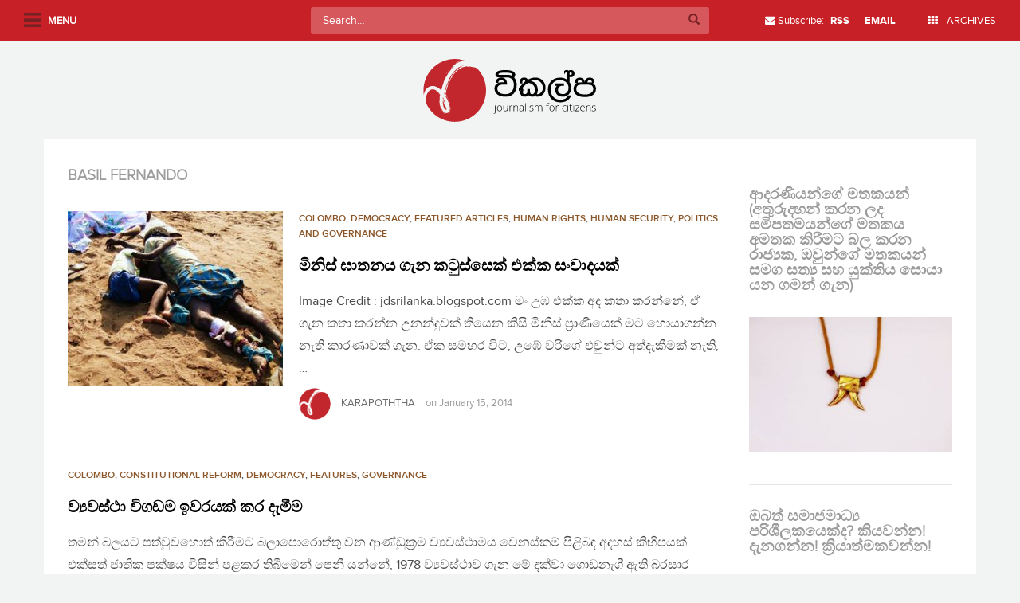

--- FILE ---
content_type: text/html; charset=UTF-8
request_url: https://www.vikalpa.org/article/tag/basil-fernando
body_size: 16400
content:
<!doctype html>
<!--[if !IE]>
<html class="no-js non-ie" lang="en-US"> <![endif]-->
<!--[if IE 7 ]>
<html class="no-js ie7" lang="en-US"> <![endif]-->
<!--[if IE 8 ]>
<html class="no-js ie8" lang="en-US"> <![endif]-->
<!--[if IE 9 ]>
<html class="no-js ie9" lang="en-US"> <![endif]-->
<!--[if gt IE 9]><!-->
<html class="no-js" lang="en-US"> <!--<![endif]-->
<head>
<meta charset="UTF-8">
<meta name="viewport" content="width=device-width, initial-scale=1.0, user-scalable=no">
<link rel="profile" href="https://gmpg.org/xfn/11">
<link rel="pingback" href="https://www.vikalpa.org/xmlrpc.php">

<title>Basil Fernando &#8211; Vikalpa</title>
<meta name='robots' content='max-image-preview:large' />
<link rel='dns-prefetch' href='//stats.wp.com' />
<link rel='dns-prefetch' href='//v0.wordpress.com' />
<link rel='dns-prefetch' href='//widgets.wp.com' />
<link rel='dns-prefetch' href='//s0.wp.com' />
<link rel='dns-prefetch' href='//0.gravatar.com' />
<link rel='dns-prefetch' href='//1.gravatar.com' />
<link rel='dns-prefetch' href='//2.gravatar.com' />
<link rel="alternate" type="application/rss+xml" title="Vikalpa &raquo; Feed" href="https://www.vikalpa.org/feed" />
<link rel="alternate" type="application/rss+xml" title="Vikalpa &raquo; Comments Feed" href="https://www.vikalpa.org/comments/feed" />
<link rel="alternate" type="application/rss+xml" title="Vikalpa &raquo; Basil Fernando Tag Feed" href="https://www.vikalpa.org/article/tag/basil-fernando/feed" />
<style id='wp-img-auto-sizes-contain-inline-css' type='text/css'>
img:is([sizes=auto i],[sizes^="auto," i]){contain-intrinsic-size:3000px 1500px}
/*# sourceURL=wp-img-auto-sizes-contain-inline-css */
</style>
<link rel='stylesheet' id='sbi_styles-css' href='https://www.vikalpa.org/wp-content/plugins/instagram-feed/css/sbi-styles.min.css?ver=6.2.6' type='text/css' media='all' />
<style id='wp-emoji-styles-inline-css' type='text/css'>

	img.wp-smiley, img.emoji {
		display: inline !important;
		border: none !important;
		box-shadow: none !important;
		height: 1em !important;
		width: 1em !important;
		margin: 0 0.07em !important;
		vertical-align: -0.1em !important;
		background: none !important;
		padding: 0 !important;
	}
/*# sourceURL=wp-emoji-styles-inline-css */
</style>
<style id='wp-block-library-inline-css' type='text/css'>
:root{--wp-block-synced-color:#7a00df;--wp-block-synced-color--rgb:122,0,223;--wp-bound-block-color:var(--wp-block-synced-color);--wp-editor-canvas-background:#ddd;--wp-admin-theme-color:#007cba;--wp-admin-theme-color--rgb:0,124,186;--wp-admin-theme-color-darker-10:#006ba1;--wp-admin-theme-color-darker-10--rgb:0,107,160.5;--wp-admin-theme-color-darker-20:#005a87;--wp-admin-theme-color-darker-20--rgb:0,90,135;--wp-admin-border-width-focus:2px}@media (min-resolution:192dpi){:root{--wp-admin-border-width-focus:1.5px}}.wp-element-button{cursor:pointer}:root .has-very-light-gray-background-color{background-color:#eee}:root .has-very-dark-gray-background-color{background-color:#313131}:root .has-very-light-gray-color{color:#eee}:root .has-very-dark-gray-color{color:#313131}:root .has-vivid-green-cyan-to-vivid-cyan-blue-gradient-background{background:linear-gradient(135deg,#00d084,#0693e3)}:root .has-purple-crush-gradient-background{background:linear-gradient(135deg,#34e2e4,#4721fb 50%,#ab1dfe)}:root .has-hazy-dawn-gradient-background{background:linear-gradient(135deg,#faaca8,#dad0ec)}:root .has-subdued-olive-gradient-background{background:linear-gradient(135deg,#fafae1,#67a671)}:root .has-atomic-cream-gradient-background{background:linear-gradient(135deg,#fdd79a,#004a59)}:root .has-nightshade-gradient-background{background:linear-gradient(135deg,#330968,#31cdcf)}:root .has-midnight-gradient-background{background:linear-gradient(135deg,#020381,#2874fc)}:root{--wp--preset--font-size--normal:16px;--wp--preset--font-size--huge:42px}.has-regular-font-size{font-size:1em}.has-larger-font-size{font-size:2.625em}.has-normal-font-size{font-size:var(--wp--preset--font-size--normal)}.has-huge-font-size{font-size:var(--wp--preset--font-size--huge)}.has-text-align-center{text-align:center}.has-text-align-left{text-align:left}.has-text-align-right{text-align:right}.has-fit-text{white-space:nowrap!important}#end-resizable-editor-section{display:none}.aligncenter{clear:both}.items-justified-left{justify-content:flex-start}.items-justified-center{justify-content:center}.items-justified-right{justify-content:flex-end}.items-justified-space-between{justify-content:space-between}.screen-reader-text{border:0;clip-path:inset(50%);height:1px;margin:-1px;overflow:hidden;padding:0;position:absolute;width:1px;word-wrap:normal!important}.screen-reader-text:focus{background-color:#ddd;clip-path:none;color:#444;display:block;font-size:1em;height:auto;left:5px;line-height:normal;padding:15px 23px 14px;text-decoration:none;top:5px;width:auto;z-index:100000}html :where(.has-border-color){border-style:solid}html :where([style*=border-top-color]){border-top-style:solid}html :where([style*=border-right-color]){border-right-style:solid}html :where([style*=border-bottom-color]){border-bottom-style:solid}html :where([style*=border-left-color]){border-left-style:solid}html :where([style*=border-width]){border-style:solid}html :where([style*=border-top-width]){border-top-style:solid}html :where([style*=border-right-width]){border-right-style:solid}html :where([style*=border-bottom-width]){border-bottom-style:solid}html :where([style*=border-left-width]){border-left-style:solid}html :where(img[class*=wp-image-]){height:auto;max-width:100%}:where(figure){margin:0 0 1em}html :where(.is-position-sticky){--wp-admin--admin-bar--position-offset:var(--wp-admin--admin-bar--height,0px)}@media screen and (max-width:600px){html :where(.is-position-sticky){--wp-admin--admin-bar--position-offset:0px}}

/*# sourceURL=wp-block-library-inline-css */
</style><style id='global-styles-inline-css' type='text/css'>
:root{--wp--preset--aspect-ratio--square: 1;--wp--preset--aspect-ratio--4-3: 4/3;--wp--preset--aspect-ratio--3-4: 3/4;--wp--preset--aspect-ratio--3-2: 3/2;--wp--preset--aspect-ratio--2-3: 2/3;--wp--preset--aspect-ratio--16-9: 16/9;--wp--preset--aspect-ratio--9-16: 9/16;--wp--preset--color--black: #000000;--wp--preset--color--cyan-bluish-gray: #abb8c3;--wp--preset--color--white: #ffffff;--wp--preset--color--pale-pink: #f78da7;--wp--preset--color--vivid-red: #cf2e2e;--wp--preset--color--luminous-vivid-orange: #ff6900;--wp--preset--color--luminous-vivid-amber: #fcb900;--wp--preset--color--light-green-cyan: #7bdcb5;--wp--preset--color--vivid-green-cyan: #00d084;--wp--preset--color--pale-cyan-blue: #8ed1fc;--wp--preset--color--vivid-cyan-blue: #0693e3;--wp--preset--color--vivid-purple: #9b51e0;--wp--preset--gradient--vivid-cyan-blue-to-vivid-purple: linear-gradient(135deg,rgb(6,147,227) 0%,rgb(155,81,224) 100%);--wp--preset--gradient--light-green-cyan-to-vivid-green-cyan: linear-gradient(135deg,rgb(122,220,180) 0%,rgb(0,208,130) 100%);--wp--preset--gradient--luminous-vivid-amber-to-luminous-vivid-orange: linear-gradient(135deg,rgb(252,185,0) 0%,rgb(255,105,0) 100%);--wp--preset--gradient--luminous-vivid-orange-to-vivid-red: linear-gradient(135deg,rgb(255,105,0) 0%,rgb(207,46,46) 100%);--wp--preset--gradient--very-light-gray-to-cyan-bluish-gray: linear-gradient(135deg,rgb(238,238,238) 0%,rgb(169,184,195) 100%);--wp--preset--gradient--cool-to-warm-spectrum: linear-gradient(135deg,rgb(74,234,220) 0%,rgb(151,120,209) 20%,rgb(207,42,186) 40%,rgb(238,44,130) 60%,rgb(251,105,98) 80%,rgb(254,248,76) 100%);--wp--preset--gradient--blush-light-purple: linear-gradient(135deg,rgb(255,206,236) 0%,rgb(152,150,240) 100%);--wp--preset--gradient--blush-bordeaux: linear-gradient(135deg,rgb(254,205,165) 0%,rgb(254,45,45) 50%,rgb(107,0,62) 100%);--wp--preset--gradient--luminous-dusk: linear-gradient(135deg,rgb(255,203,112) 0%,rgb(199,81,192) 50%,rgb(65,88,208) 100%);--wp--preset--gradient--pale-ocean: linear-gradient(135deg,rgb(255,245,203) 0%,rgb(182,227,212) 50%,rgb(51,167,181) 100%);--wp--preset--gradient--electric-grass: linear-gradient(135deg,rgb(202,248,128) 0%,rgb(113,206,126) 100%);--wp--preset--gradient--midnight: linear-gradient(135deg,rgb(2,3,129) 0%,rgb(40,116,252) 100%);--wp--preset--font-size--small: 13px;--wp--preset--font-size--medium: 20px;--wp--preset--font-size--large: 36px;--wp--preset--font-size--x-large: 42px;--wp--preset--spacing--20: 0.44rem;--wp--preset--spacing--30: 0.67rem;--wp--preset--spacing--40: 1rem;--wp--preset--spacing--50: 1.5rem;--wp--preset--spacing--60: 2.25rem;--wp--preset--spacing--70: 3.38rem;--wp--preset--spacing--80: 5.06rem;--wp--preset--shadow--natural: 6px 6px 9px rgba(0, 0, 0, 0.2);--wp--preset--shadow--deep: 12px 12px 50px rgba(0, 0, 0, 0.4);--wp--preset--shadow--sharp: 6px 6px 0px rgba(0, 0, 0, 0.2);--wp--preset--shadow--outlined: 6px 6px 0px -3px rgb(255, 255, 255), 6px 6px rgb(0, 0, 0);--wp--preset--shadow--crisp: 6px 6px 0px rgb(0, 0, 0);}:where(.is-layout-flex){gap: 0.5em;}:where(.is-layout-grid){gap: 0.5em;}body .is-layout-flex{display: flex;}.is-layout-flex{flex-wrap: wrap;align-items: center;}.is-layout-flex > :is(*, div){margin: 0;}body .is-layout-grid{display: grid;}.is-layout-grid > :is(*, div){margin: 0;}:where(.wp-block-columns.is-layout-flex){gap: 2em;}:where(.wp-block-columns.is-layout-grid){gap: 2em;}:where(.wp-block-post-template.is-layout-flex){gap: 1.25em;}:where(.wp-block-post-template.is-layout-grid){gap: 1.25em;}.has-black-color{color: var(--wp--preset--color--black) !important;}.has-cyan-bluish-gray-color{color: var(--wp--preset--color--cyan-bluish-gray) !important;}.has-white-color{color: var(--wp--preset--color--white) !important;}.has-pale-pink-color{color: var(--wp--preset--color--pale-pink) !important;}.has-vivid-red-color{color: var(--wp--preset--color--vivid-red) !important;}.has-luminous-vivid-orange-color{color: var(--wp--preset--color--luminous-vivid-orange) !important;}.has-luminous-vivid-amber-color{color: var(--wp--preset--color--luminous-vivid-amber) !important;}.has-light-green-cyan-color{color: var(--wp--preset--color--light-green-cyan) !important;}.has-vivid-green-cyan-color{color: var(--wp--preset--color--vivid-green-cyan) !important;}.has-pale-cyan-blue-color{color: var(--wp--preset--color--pale-cyan-blue) !important;}.has-vivid-cyan-blue-color{color: var(--wp--preset--color--vivid-cyan-blue) !important;}.has-vivid-purple-color{color: var(--wp--preset--color--vivid-purple) !important;}.has-black-background-color{background-color: var(--wp--preset--color--black) !important;}.has-cyan-bluish-gray-background-color{background-color: var(--wp--preset--color--cyan-bluish-gray) !important;}.has-white-background-color{background-color: var(--wp--preset--color--white) !important;}.has-pale-pink-background-color{background-color: var(--wp--preset--color--pale-pink) !important;}.has-vivid-red-background-color{background-color: var(--wp--preset--color--vivid-red) !important;}.has-luminous-vivid-orange-background-color{background-color: var(--wp--preset--color--luminous-vivid-orange) !important;}.has-luminous-vivid-amber-background-color{background-color: var(--wp--preset--color--luminous-vivid-amber) !important;}.has-light-green-cyan-background-color{background-color: var(--wp--preset--color--light-green-cyan) !important;}.has-vivid-green-cyan-background-color{background-color: var(--wp--preset--color--vivid-green-cyan) !important;}.has-pale-cyan-blue-background-color{background-color: var(--wp--preset--color--pale-cyan-blue) !important;}.has-vivid-cyan-blue-background-color{background-color: var(--wp--preset--color--vivid-cyan-blue) !important;}.has-vivid-purple-background-color{background-color: var(--wp--preset--color--vivid-purple) !important;}.has-black-border-color{border-color: var(--wp--preset--color--black) !important;}.has-cyan-bluish-gray-border-color{border-color: var(--wp--preset--color--cyan-bluish-gray) !important;}.has-white-border-color{border-color: var(--wp--preset--color--white) !important;}.has-pale-pink-border-color{border-color: var(--wp--preset--color--pale-pink) !important;}.has-vivid-red-border-color{border-color: var(--wp--preset--color--vivid-red) !important;}.has-luminous-vivid-orange-border-color{border-color: var(--wp--preset--color--luminous-vivid-orange) !important;}.has-luminous-vivid-amber-border-color{border-color: var(--wp--preset--color--luminous-vivid-amber) !important;}.has-light-green-cyan-border-color{border-color: var(--wp--preset--color--light-green-cyan) !important;}.has-vivid-green-cyan-border-color{border-color: var(--wp--preset--color--vivid-green-cyan) !important;}.has-pale-cyan-blue-border-color{border-color: var(--wp--preset--color--pale-cyan-blue) !important;}.has-vivid-cyan-blue-border-color{border-color: var(--wp--preset--color--vivid-cyan-blue) !important;}.has-vivid-purple-border-color{border-color: var(--wp--preset--color--vivid-purple) !important;}.has-vivid-cyan-blue-to-vivid-purple-gradient-background{background: var(--wp--preset--gradient--vivid-cyan-blue-to-vivid-purple) !important;}.has-light-green-cyan-to-vivid-green-cyan-gradient-background{background: var(--wp--preset--gradient--light-green-cyan-to-vivid-green-cyan) !important;}.has-luminous-vivid-amber-to-luminous-vivid-orange-gradient-background{background: var(--wp--preset--gradient--luminous-vivid-amber-to-luminous-vivid-orange) !important;}.has-luminous-vivid-orange-to-vivid-red-gradient-background{background: var(--wp--preset--gradient--luminous-vivid-orange-to-vivid-red) !important;}.has-very-light-gray-to-cyan-bluish-gray-gradient-background{background: var(--wp--preset--gradient--very-light-gray-to-cyan-bluish-gray) !important;}.has-cool-to-warm-spectrum-gradient-background{background: var(--wp--preset--gradient--cool-to-warm-spectrum) !important;}.has-blush-light-purple-gradient-background{background: var(--wp--preset--gradient--blush-light-purple) !important;}.has-blush-bordeaux-gradient-background{background: var(--wp--preset--gradient--blush-bordeaux) !important;}.has-luminous-dusk-gradient-background{background: var(--wp--preset--gradient--luminous-dusk) !important;}.has-pale-ocean-gradient-background{background: var(--wp--preset--gradient--pale-ocean) !important;}.has-electric-grass-gradient-background{background: var(--wp--preset--gradient--electric-grass) !important;}.has-midnight-gradient-background{background: var(--wp--preset--gradient--midnight) !important;}.has-small-font-size{font-size: var(--wp--preset--font-size--small) !important;}.has-medium-font-size{font-size: var(--wp--preset--font-size--medium) !important;}.has-large-font-size{font-size: var(--wp--preset--font-size--large) !important;}.has-x-large-font-size{font-size: var(--wp--preset--font-size--x-large) !important;}
/*# sourceURL=global-styles-inline-css */
</style>

<style id='classic-theme-styles-inline-css' type='text/css'>
/*! This file is auto-generated */
.wp-block-button__link{color:#fff;background-color:#32373c;border-radius:9999px;box-shadow:none;text-decoration:none;padding:calc(.667em + 2px) calc(1.333em + 2px);font-size:1.125em}.wp-block-file__button{background:#32373c;color:#fff;text-decoration:none}
/*# sourceURL=/wp-includes/css/classic-themes.min.css */
</style>
<link rel='stylesheet' id='wpac-css-css' href='https://www.vikalpa.org/wp-content/plugins/wpac-like-system/assets/css/front-end.css?ver=6.9' type='text/css' media='all' />
<link rel='stylesheet' id='font-awesome-css' href='https://www.vikalpa.org/wp-content/plugins/wpac-like-system/assets/font-awesome/css/all.min.css' type='text/css' media='all' />
<link rel='stylesheet' id='font-awesome-v4-css' href='https://www.vikalpa.org/wp-content/plugins/wpac-like-system/assets/font-awesome/css/v4-shims.min.css' type='text/css' media='all' />
<link rel='stylesheet' id='wordpress-popular-posts-css-css' href='https://www.vikalpa.org/wp-content/plugins/wordpress-popular-posts/assets/css/wpp.css?ver=6.3.4' type='text/css' media='all' />
<link rel='stylesheet' id='sparkling-bootstrap-css' href='https://www.vikalpa.org/wp-content/themes/vikalpa/inc/css/bootstrap.min.css?ver=6.9' type='text/css' media='all' />
<link rel='stylesheet' id='selectize-css' href='https://www.vikalpa.org/wp-content/themes/vikalpa/inc/css/selectize.css?ver=6.9' type='text/css' media='all' />
<link rel='stylesheet' id='slick-style-css' href='https://www.vikalpa.org/wp-content/themes/vikalpa/inc/css/slick.css?ver=6.9' type='text/css' media='all' />
<link rel='stylesheet' id='sparkling-icons-css' href='https://www.vikalpa.org/wp-content/themes/vikalpa/inc/css/font-awesome.min.css?ver=6.9' type='text/css' media='all' />
<link rel='stylesheet' id='component-grid-css' href='https://www.vikalpa.org/wp-content/themes/vikalpa/inc/css/component-grid.css?ver=6.9' type='text/css' media='all' />
<link rel='stylesheet' id='sparkling-style-css' href='https://www.vikalpa.org/wp-content/themes/vikalpa/style.css?ver=6.9' type='text/css' media='all' />
<link rel='stylesheet' id='responsive-css-css' href='https://www.vikalpa.org/wp-content/themes/vikalpa/responsive.css?ver=6.9' type='text/css' media='all' />
<link rel='stylesheet' id='jetpack_css-css' href='https://www.vikalpa.org/wp-content/plugins/jetpack/css/jetpack.css?ver=13.7' type='text/css' media='all' />
<script type="ebbc982bed0df3859c764bcc-text/javascript" src="https://www.vikalpa.org/wp-includes/js/jquery/jquery.min.js?ver=3.7.1" id="jquery-core-js"></script>
<script type="ebbc982bed0df3859c764bcc-text/javascript" src="https://www.vikalpa.org/wp-includes/js/jquery/jquery-migrate.min.js?ver=3.4.1" id="jquery-migrate-js"></script>
<script type="ebbc982bed0df3859c764bcc-text/javascript" id="wpac-ajax-js-extra">
/* <![CDATA[ */
var wpac_ajax_url = {"ajax_url":"https://www.vikalpa.org/wp-admin/admin-ajax.php","user_id":"0","user_ip":"3.132.213.152"};
//# sourceURL=wpac-ajax-js-extra
/* ]]> */
</script>
<script type="ebbc982bed0df3859c764bcc-text/javascript" src="https://www.vikalpa.org/wp-content/plugins/wpac-like-system/assets/js/ajax.js?ver=6.9" id="wpac-ajax-js"></script>
<script type="ebbc982bed0df3859c764bcc-text/javascript" src="https://www.vikalpa.org/wp-content/plugins/wpac-like-system/assets/js/frontend.js?ver=6.9" id="wpac-frontend-ajax-js"></script>
<script type="application/json" id="wpp-json">

{"sampling_active":0,"sampling_rate":100,"ajax_url":"https:\/\/www.vikalpa.org\/wp-json\/wordpress-popular-posts\/v1\/popular-posts","api_url":"https:\/\/www.vikalpa.org\/wp-json\/wordpress-popular-posts","ID":0,"token":"cf8588d0ec","lang":0,"debug":0}
//# sourceURL=wpp-json

</script>
<script type="ebbc982bed0df3859c764bcc-text/javascript" src="https://www.vikalpa.org/wp-content/plugins/wordpress-popular-posts/assets/js/wpp.min.js?ver=6.3.4" id="wpp-js-js"></script>
<script type="ebbc982bed0df3859c764bcc-text/javascript" src="https://www.vikalpa.org/wp-content/plugins/jetpack/_inc/build/tiled-gallery/tiled-gallery/tiled-gallery.min.js?ver=13.7" id="tiled-gallery-js"></script>
<script type="ebbc982bed0df3859c764bcc-text/javascript" src="https://www.vikalpa.org/wp-content/themes/vikalpa/inc/js/modernizr.min.js?ver=6.9" id="sparkling-modernizr-js"></script>
<script type="ebbc982bed0df3859c764bcc-text/javascript" src="https://www.vikalpa.org/wp-content/themes/vikalpa/inc/js/bootstrap.min.js?ver=6.9" id="sparkling-bootstrapjs-js"></script>
<script type="ebbc982bed0df3859c764bcc-text/javascript" src="https://www.vikalpa.org/wp-content/themes/vikalpa/inc/js/selectize.js?ver=6.9" id="selectize-js-js"></script>
<script type="ebbc982bed0df3859c764bcc-text/javascript" src="https://www.vikalpa.org/wp-content/themes/vikalpa/inc/js/functions.min.js?ver=6.9" id="sparkling-functions-js"></script>
<link rel="https://api.w.org/" href="https://www.vikalpa.org/wp-json/" /><link rel="alternate" title="JSON" type="application/json" href="https://www.vikalpa.org/wp-json/wp/v2/tags/1359" /><link rel="EditURI" type="application/rsd+xml" title="RSD" href="https://www.vikalpa.org/xmlrpc.php?rsd" />
<meta name="generator" content="WordPress 6.9" />
	<style>img#wpstats{display:none}</style>
		            <style id="wpp-loading-animation-styles">@-webkit-keyframes bgslide{from{background-position-x:0}to{background-position-x:-200%}}@keyframes bgslide{from{background-position-x:0}to{background-position-x:-200%}}.wpp-widget-placeholder,.wpp-widget-block-placeholder,.wpp-shortcode-placeholder{margin:0 auto;width:60px;height:3px;background:#dd3737;background:linear-gradient(90deg,#dd3737 0%,#571313 10%,#dd3737 100%);background-size:200% auto;border-radius:3px;-webkit-animation:bgslide 1s infinite linear;animation:bgslide 1s infinite linear}</style>
            <style type="text/css">a, #infinite-handle span, #secondary .widget .post-content a {color:#c82027}a:hover, a:active, #secondary .widget .post-content a:hover,
        .woocommerce nav.woocommerce-pagination ul li a:focus, .woocommerce nav.woocommerce-pagination ul li a:hover,
        .woocommerce nav.woocommerce-pagination ul li span.current  {color: #4a4a4a;}.navbar.navbar-default, .navbar-default .navbar-nav .open .dropdown-menu > li > a {background-color: #c82027;}.navbar-default .navbar-nav > li > a, .navbar-default .navbar-nav > .open > a, .navbar-default .navbar-nav > .open > a:hover, .navbar-default .navbar-nav > .open > a:focus, .navbar-default .navbar-nav > .active > a, .navbar-default .navbar-nav > .active > a:hover, .navbar-default .navbar-nav > .active > a:focus { color: #ffffff;}.navbar-default .navbar-nav > li > a:hover, .navbar-default .navbar-nav > .active > a, .navbar-default .navbar-nav > .active > a:hover, .navbar-default .navbar-nav > .active > a:focus, .navbar-default .navbar-nav > li > a:hover, .navbar-default .navbar-nav > li > a:focus, .navbar-default .navbar-nav > .open > a, .navbar-default .navbar-nav > .open > a:hover, .navbar-default .navbar-nav > .open > a:focus {color: #ffffff;}@media (max-width: 767px) {.navbar-default .navbar-nav .open .dropdown-menu>.active>a, .navbar-default .navbar-nav .open .dropdown-menu>.active>a:focus, .navbar-default .navbar-nav .open .dropdown-menu>.active>a:hover {background: #ffffff; color:#d43633;} }.dropdown-menu {background-color: #ffffff;}.navbar-default .navbar-nav .open .dropdown-menu > li > a, .dropdown-menu > li > a { color: #000000;}.dropdown-menu > li > a:hover, .dropdown-menu > li > a:focus, .navbar-default .navbar-nav .open .dropdown-menu > li > a:hover, .navbar-default .navbar-nav .open .dropdown-menu > li > a:focus, .dropdown-menu > .active > a, .dropdown-menu > .active > a:hover, .dropdown-menu > .active > a:focus, .navbar-default .navbar-nav .open .dropdown-menu > li.active > a {background-color: #ffffff; color:#d43633;}.navbar-default .navbar-nav .current-menu-ancestor a.dropdown-toggle { color: #d43633;}</style>
<!-- Jetpack Open Graph Tags -->
<meta property="og:type" content="website" />
<meta property="og:title" content="Basil Fernando &#8211; Vikalpa" />
<meta property="og:url" content="https://www.vikalpa.org/article/tag/basil-fernando" />
<meta property="og:site_name" content="Vikalpa" />
<meta property="og:image" content="https://s0.wp.com/i/blank.jpg" />
<meta property="og:image:alt" content="" />
<meta property="og:locale" content="en_US" />

<!-- End Jetpack Open Graph Tags -->

<link rel='stylesheet' id='wpt_widget-css' href='https://www.vikalpa.org/wp-content/plugins/wp-tab-widget/css/wp-tab-widget.css?ver=6.9' type='text/css' media='all' />
</head>

<body class="archive tag tag-basil-fernando tag-1359 wp-theme-vikalpa group-blog">

<div id="fb-root"></div>
<script type="ebbc982bed0df3859c764bcc-text/javascript">(function(d, s, id) {
  var js, fjs = d.getElementsByTagName(s)[0];
  if (d.getElementById(id)) return;
  js = d.createElement(s); js.id = id;
  js.src = "//connect.facebook.net/en_US/sdk.js#xfbml=1&version=v2.5&appId=228025250543790";
  fjs.parentNode.insertBefore(js, fjs);
}(document, 'script', 'facebook-jssdk'));</script>

<a class="sr-only sr-only-focusable" href="#content">Skip to main content</a>
<div id="page" class="hfeed site">

	<div id="left-panel">
 			<div id="menu-wrapper">
			<ul id="mainmenu" class="sidemenu"><li id="menu-item-16946" class="menu-item menu-item-type-custom menu-item-object-custom menu-item-home menu-item-16946"><a href="https://www.vikalpa.org/">Home</a></li>
<li id="menu-item-26966" class="menu-item menu-item-type-custom menu-item-object-custom menu-item-has-children menu-item-26966"><a href="#">Sections</a>
<ul class="sub-menu">
	<li id="menu-item-16947" class="menu-item menu-item-type-custom menu-item-object-custom menu-item-16947"><a href="https://www.vikalpa.org/?cat=57">Poems</a></li>
	<li id="menu-item-16948" class="menu-item menu-item-type-custom menu-item-object-custom menu-item-16948"><a href="https://www.vikalpa.org/?cat=59">Yarn</a></li>
	<li id="menu-item-16949" class="menu-item menu-item-type-custom menu-item-object-custom menu-item-16949"><a href="https://www.vikalpa.org/?cat=60">Cartoons</a></li>
	<li id="menu-item-16950" class="menu-item menu-item-type-custom menu-item-object-custom menu-item-16950"><a href="https://www.vikalpa.org/?cat=61">Puravasi Katha</a></li>
	<li id="menu-item-16951" class="menu-item menu-item-type-custom menu-item-object-custom menu-item-16951"><a href="https://www.vikalpa.org/?cat=63">Featured Articles</a></li>
	<li id="menu-item-38809" class="menu-item menu-item-type-taxonomy menu-item-object-category menu-item-38809"><a href="https://www.vikalpa.org/article/category/quotes">Quotes</a></li>
</ul>
</li>
<li id="menu-item-26957" class="menu-item menu-item-type-taxonomy menu-item-object-category menu-item-26957"><a href="https://www.vikalpa.org/article/category/end-of-war-special-edition-5-years-on">End of war special edition | 5 years on</a></li>
<li id="menu-item-26965" class="menu-item menu-item-type-post_type menu-item-object-page menu-item-26965"><a href="https://www.vikalpa.org/authors">Authors</a></li>
<li id="menu-item-26954" class="menu-item menu-item-type-custom menu-item-object-custom menu-item-26954"><a href="https://www.vikalpa.org/?page_id=3">About</a></li>
<li id="menu-item-26956" class="menu-item menu-item-type-custom menu-item-object-custom menu-item-26956"><a href="https://www.vikalpa.org/?page_id=6">Contact</a></li>
<li id="menu-item-26955" class="menu-item menu-item-type-custom menu-item-object-custom menu-item-26955"><a href="https://www.vikalpa.org/?page_id=7">Site Guidelines</a></li>
<li id="menu-item-26967" class="menu-item menu-item-type-custom menu-item-object-custom menu-item-26967"><a target="_blank" href="https://www.facebook.com/Vikalpasrilanka/">Facebook</a></li>
<li id="menu-item-26968" class="menu-item menu-item-type-custom menu-item-object-custom menu-item-26968"><a target="_blank" href="https://twitter.com/vikalpavoices?ref_src=twsrc%5Etfw">Twitter</a></li>
</ul>
            </div>
	</div>

	<div id="archives-popup">
		<ul class="list-unstyled">
				<li><a href='https://www.vikalpa.org/article/date/2026'>2026</a></li>
	<li><a href='https://www.vikalpa.org/article/date/2025'>2025</a></li>
	<li><a href='https://www.vikalpa.org/article/date/2024'>2024</a></li>
	<li><a href='https://www.vikalpa.org/article/date/2023'>2023</a></li>
	<li><a href='https://www.vikalpa.org/article/date/2022'>2022</a></li>
	<li><a href='https://www.vikalpa.org/article/date/2021'>2021</a></li>
	<li><a href='https://www.vikalpa.org/article/date/2020'>2020</a></li>
	<li><a href='https://www.vikalpa.org/article/date/2019'>2019</a></li>
	<li><a href='https://www.vikalpa.org/article/date/2018'>2018</a></li>
	<li><a href='https://www.vikalpa.org/article/date/2017'>2017</a></li>
	<li><a href='https://www.vikalpa.org/article/date/2016'>2016</a></li>
	<li><a href='https://www.vikalpa.org/article/date/2015'>2015</a></li>
	<li><a href='https://www.vikalpa.org/article/date/2014'>2014</a></li>
	<li><a href='https://www.vikalpa.org/article/date/2013'>2013</a></li>
	<li><a href='https://www.vikalpa.org/article/date/2012'>2012</a></li>
	<li><a href='https://www.vikalpa.org/article/date/2011'>2011</a></li>
	<li><a href='https://www.vikalpa.org/article/date/2010'>2010</a></li>
	<li><a href='https://www.vikalpa.org/article/date/2009'>2009</a></li>
	<li><a href='https://www.vikalpa.org/article/date/2008'>2008</a></li>
	<li><a href='https://www.vikalpa.org/article/date/2007'>2007</a></li>
		</ul>
	</div>

	<header id="masthead" class="site-header" role="banner">
		<nav class="navbar navbar-default navbar-fixed-top" role="navigation">
			<div class="container-fluid">
				<div class="row">
					<div class="site-navigation-inner col-xs-12 col-md-12 col-sm-12">
						<div class="navbar-header">
							<i class="fa fa-navicon"></i>
							<span class="label">Menu</span>
						</div>
						<div class="search-wrapper"> 
<form role="search" method="get" class="form-search" action="https://www.vikalpa.org/">
  <div class="input-group">
  	<label class="screen-reader-text" for="s">Search for:</label>
    <input type="text" class="form-control search-query" placeholder="Search&hellip;" value="" name="s" title="Search for:" />
    <span class="input-group-btn">
      <button type="submit" class="btn btn-default" name="submit" id="searchsubmit" value="Search"><span class="glyphicon glyphicon-search"></span></button>
    </span>
  </div>
</form> </div>
					</div>
				</div>

				<ul class="nav navbar-nav nav-right hidden-xs hidden-sm">
					<li><i class="fa fa-envelope"></i> Subscribe: <a href="http://feeds.feedburner.com/groundviewssl" target="_blank"><strong>RSS</strong></a> | <a href="http://feeds.feedburner.com/GroundviewsComments" target="_blank"><strong>EMAIL</strong></a></li>
					<li><a href="#archives-popup"><i class="fa fa-th"></i> ARCHIVES</a></li>
				</ul>
			</div>

		</nav><!-- .site-navigation -->
	</header><!-- #masthead -->

	<div id="content" class="site-content">

		<div class="top-section">
			<div class="row header-logo">
				<div class="col-md-12 text-center">
					<a href="https://www.vikalpa.org/"><img src="https://www.vikalpa.org/wp-content/themes/vikalpa/images/logo.svg" width="320" alt="Vikalpa"/></a>
				</div>
			</div>

			
					</div>

		<div class="container main-content-area">
            
			<div class="row side-pull-left">
				<div class="main-content-inner col-sm-12 col-md-9">
	<section id="primary" class="content-area">
		<main id="main" class="site-main" role="main">

		
			<header class="page-header">
				<h1 class="page-title">
					Basil Fernando				</h1>
								
			</header><!-- .page-header -->

						
				
<article id="post-19220" class="post-19220 post type-post status-publish format-standard has-post-thumbnail hentry category-colombo category-democracy category-featured-articles category-human-rights category-human-security category-politics-and-governance-news tag-basil-fernando tag-democracy tag-governance tag-human-rights tag-peace-and-reconciliation tag-politics tag-vikalpa tag-vikalpa-sri-lanka">
	<div class="blog-item-wrap">

		<div class="post-list-content">
			<a href="https://www.vikalpa.org/article/19220" title="මිනිස් ඝාතනය ගැන කටුස්සෙක් එක්ක සංවාදයක්" >
			 	<img width="270" height="220" src="https://www.vikalpa.org/wp-content/uploads/2014/01/sri_lanka_shell_attack-270x220.jpg" class="single-featured wp-post-image" alt="" decoding="async" fetchpriority="high" data-attachment-id="19222" data-permalink="https://www.vikalpa.org/article/19220/sri_lanka_shell_attack" data-orig-file="https://www.vikalpa.org/wp-content/uploads/2014/01/sri_lanka_shell_attack.jpg" data-orig-size="800,366" data-comments-opened="1" data-image-meta="{&quot;aperture&quot;:&quot;0&quot;,&quot;credit&quot;:&quot;&quot;,&quot;camera&quot;:&quot;&quot;,&quot;caption&quot;:&quot;&quot;,&quot;created_timestamp&quot;:&quot;0&quot;,&quot;copyright&quot;:&quot;&quot;,&quot;focal_length&quot;:&quot;0&quot;,&quot;iso&quot;:&quot;0&quot;,&quot;shutter_speed&quot;:&quot;0&quot;,&quot;title&quot;:&quot;&quot;,&quot;orientation&quot;:&quot;1&quot;}" data-image-title="sri_lanka_shell_attack" data-image-description="" data-image-caption="" data-medium-file="https://www.vikalpa.org/wp-content/uploads/2014/01/sri_lanka_shell_attack-300x137.jpg" data-large-file="https://www.vikalpa.org/wp-content/uploads/2014/01/sri_lanka_shell_attack.jpg" tabindex="0" role="button" />			</a>
			<div class="post-list-wrap">
			<header class="entry-header">
							<span class="cat-links">
					 <a href="https://www.vikalpa.org/article/category/districts/colombo" rel="category tag">Colombo</a>, <a href="https://www.vikalpa.org/article/category/news/democracy" rel="category tag">Democracy</a>, <a href="https://www.vikalpa.org/article/category/featured-articles" rel="category tag">Featured Articles</a>, <a href="https://www.vikalpa.org/article/category/news/human-rights" rel="category tag">Human Rights</a>, <a href="https://www.vikalpa.org/article/category/news/human-security" rel="category tag">Human Security</a>, <a href="https://www.vikalpa.org/article/category/news/politics-and-governance-news" rel="category tag">Politics and Governance</a>				</span>
							<h2 class="entry-title"><a href="https://www.vikalpa.org/article/19220" rel="bookmark">මිනිස් ඝාතනය ගැන කටුස්සෙක් එක්ක සංවාදයක්</a></h2>

			</header><!-- .entry-header -->

			<div class="entry-summary">
				<p>Image Credit : jdsrilanka.blogspot.com මං උඹ එක්ක අද කතා කරන්නේ, ඒ ගැන කතා කරන්න උනන්දුවක් තියෙන කිසි මිනිස් ප‍්‍රාණියෙක් මට හොයාගන්න නැති කාරණාවක් ගැන. ඒක සමහර විට, උඹේ වරිගේ එවුන්ට අත්දැකීමක් නැති,&#8230;</p>

			</div><!-- .entry-summary -->
			<div class="entry-meta">
								<img src="https://secure.gravatar.com/avatar/615c93fe47a8777fcfdbdf56899978702223ea7720b5d464b8055cdfce923070?s=96&d=mm&r=g" width="140" height="140" class="avatar" alt="Karapoththa" />
				<a href="https://www.vikalpa.org/article/author/sampath">Karapoththa</a>

				<span class="posted-on">on <time class="entry-date published" datetime="January 15, 2014">January 15, 2014</time></span>			</div>
			</div>
			<div class="clearfix"></div>

		</div>
	</div>
</article><!-- #post-## -->

			
				
<article id="post-16034" class="post-16034 post type-post status-publish format-standard hentry category-colombo category-constitutional-reform-news category-democracy category-features category-governance tag-1360 tag-basil-fernando tag-democracy tag-unp tag-vikalpa tag-vikalpa-sri-lanka">
	<div class="blog-item-wrap">

		<div class="post-list-content">
			<a href="https://www.vikalpa.org/article/16034" title="ව්‍යවස්ථා විගඩම ඉවරයක් කර දැමීම" >
			 				</a>
			<div class="post-list-wrap">
			<header class="entry-header">
							<span class="cat-links">
					 <a href="https://www.vikalpa.org/article/category/districts/colombo" rel="category tag">Colombo</a>, <a href="https://www.vikalpa.org/article/category/news/constitutional-reform-news" rel="category tag">Constitutional Reform</a>, <a href="https://www.vikalpa.org/article/category/news/democracy" rel="category tag">Democracy</a>, <a href="https://www.vikalpa.org/article/category/features" rel="category tag">Features</a>, <a href="https://www.vikalpa.org/article/category/news/governance" rel="category tag">Governance</a>				</span>
							<h2 class="entry-title"><a href="https://www.vikalpa.org/article/16034" rel="bookmark">ව්‍යවස්ථා විගඩම ඉවරයක් කර දැමීම</a></h2>

			</header><!-- .entry-header -->

			<div class="entry-summary">
				<p>තමන් බලයට පත්වුවහොත් කිරීමට බලාපොරොත්තු වන ආණ්ඩුක‍්‍රම ව්‍යවස්ථාමය වෙනස්කම් පිළිබඳ අදහස් කිහිපයක් එක්සත් ජාතික පක්ෂය විසින් පළකර තිබීමෙන් පෙනී යන්නේ, 1978 ව්‍යවස්ථාව ගැන මේ දක්වා ගොඩනැගී ඇති බරසාර විවේචනය තවදුරටත් නොසළකා හැරිය&#8230;</p>

			</div><!-- .entry-summary -->
			<div class="entry-meta">
								<img src="https://secure.gravatar.com/avatar/615c93fe47a8777fcfdbdf56899978702223ea7720b5d464b8055cdfce923070?s=96&d=mm&r=g" width="140" height="140" class="avatar" alt="Karapoththa" />
				<a href="https://www.vikalpa.org/article/author/sampath">Karapoththa</a>

				<span class="posted-on">on <time class="entry-date published" datetime="June 4, 2013">June 4, 2013</time><time class="updated" datetime="June 3, 2013">June 3, 2013</time></span>			</div>
			</div>
			<div class="clearfix"></div>

		</div>
	</div>
</article><!-- #post-## -->

			
			
		
		</main><!-- #main -->
	</section><!-- #primary -->

</div>
	<div id="secondary" class="widget-area col-sm-12 col-md-3" role="complementary">
						<aside id="text-41" class="widget widget_text"><h3 class="widget-title">ආදරණීයන්ගේ මතකයන් (අතුරුදහන් කරන ලද සමීපතමයන්ගේ මතකය අමතක කිරීමට බල කරන රාජ්‍යක, ඔවුන්ගේ මතකයන් සමග සත්‍ය සහ යුක්තිය සොයා යන ගමන් ගැන)</h3>			<div class="textwidget"><p><a href="https://www.vikalpa.org/memories/"><img loading="lazy" decoding="async" src="https://www.vikalpa.org/wp-content/uploads/2024/04/Georgerajan-Rajeshwari-300x200.jpeg" alt="" width="300" height="200" class="aligncenter size-medium wp-image-43613" srcset="https://www.vikalpa.org/wp-content/uploads/2024/04/Georgerajan-Rajeshwari-300x200.jpeg 300w, https://www.vikalpa.org/wp-content/uploads/2024/04/Georgerajan-Rajeshwari-768x512.jpeg 768w, https://www.vikalpa.org/wp-content/uploads/2024/04/Georgerajan-Rajeshwari.jpeg 800w" sizes="auto, (max-width: 300px) 100vw, 300px" /></a></p>
</div>
		</aside><aside id="text-38" class="widget widget_text"><h3 class="widget-title">ඔබත් සමාජමාධ්‍ය පරිශීලකයෙක්ද? කියවන්න! දැනගන්න! ක්‍රියාත්මකවන්න!</h3>			<div class="textwidget"><p><a href="http://www.socialmedialanka.org/"><img loading="lazy" decoding="async" src="https://www.vikalpa.org/wp-content/uploads/2019/03/53846740_10157079082379806_8120120991507546112_n-e1561268267871-300x179.jpg" alt="" width="300" height="179" class="aligncenter size-medium wp-image-34401" /></a></p>
</div>
		</aside>			<aside id="wpt_widget-2" class="widget widget_wpt">			<div class="wpt_widget_content" id="wpt_widget-2_content" data-widget-number="2">
				<ul class="wpt-tabs has-2-tabs">
																		<li class="tab_title"><a href="#" id="popular-tab">Popular</a></li>
																								<li class="tab_title"><a href="#" id="recent-tab">Recent</a></li>
																																					</ul> <!--end .tabs-->
				<div class="clear"></div>
				<div class="inside">
											<div id="popular-tab-content" class="tab-content">
						</div> <!--end #popular-tab-content-->
																<div id="recent-tab-content" class="tab-content">
						</div> <!--end #recent-tab-content-->
																				<div class="clear"></div>
				</div> <!--end .inside -->
				<div class="clear"></div>
			</div><!--end #tabber -->
						<script type="ebbc982bed0df3859c764bcc-text/javascript">
				jQuery(function($) {
					$('#wpt_widget-2_content').data('args', {"allow_pagination":null,"post_num":"6","title_length":"15","comment_num":"5","show_thumb":null,"thumb_size":"small","show_date":"1","show_excerpt":null,"excerpt_length":"15","show_comment_num":null,"show_avatar":"1","show_love":null});
				});
			</script>
			</aside>			<aside id="text-21" class="widget widget_text"><h3 class="widget-title">Guidelines &#038; Contact</h3>			<div class="textwidget">Content on Vikalpa is governed by site guidelines. Any submission or comment that does not match these guidelines is not published.

Please click <a href="http://vikalpa.org/?page_id=11421" target="_blank">here</a> for contact information and site guidelines. </div>
		</aside><aside id="text-6" class="widget widget_text"><h3 class="widget-title">Facebook</h3>			<div class="textwidget"><div class="fb-page" data-href="https://www.facebook.com/Vikalpasrilanka/" data-tabs="timeline" data-width="500" data-height="300" data-small-header="false" data-adapt-container-width="true" data-hide-cover="false" data-show-facepile="true">
<div class="fb-xfbml-parse-ignore">
<blockquote cite="https://www.facebook.com/Vikalpasrilanka/"><p><a href="https://www.facebook.com/Vikalpasrilanka/">Vikalpasrilanka</a></p></blockquote>
</div>
</div>
</div>
		</aside><aside id="block-2" class="widget widget_block"></aside><aside id="text-5" class="widget widget_text"><h3 class="widget-title">Twitter</h3>			<div class="textwidget"><a class="twitter-timeline"  href="https://twitter.com/vikalpavoices"  data-widget-id="367236709232041984">Tweets by @vikalpavoices</a>
<script type="ebbc982bed0df3859c764bcc-text/javascript">!function(d,s,id){var js,fjs=d.getElementsByTagName(s)[0],p=/^http:/.test(d.location)?'http':'https';if(!d.getElementById(id)){js=d.createElement(s);js.id=id;js.src=p+"://platform.twitter.com/widgets.js";fjs.parentNode.insertBefore(js,fjs);}}(document,"script","twitter-wjs");</script></div>
		</aside><aside id="text-37" class="widget widget_text"><h3 class="widget-title">Instagram</h3>			<div class="textwidget">
<div id="sb_instagram"  class="sbi sbi_mob_col_1 sbi_tab_col_2 sbi_col_3 sbi_width_resp" style="padding-bottom: 10px;width: 100%;" data-feedid="*1"  data-res="auto" data-cols="3" data-colsmobile="1" data-colstablet="2" data-num="9" data-nummobile="" data-shortcode-atts="{&quot;cachetime&quot;:720}"  data-postid="" data-locatornonce="445639b03a" data-sbi-flags="favorLocal">
	
    <div id="sbi_images"  style="padding: 5px;">
		    </div>

	<div id="sbi_load" >

	
			<span class="sbi_follow_btn">
        <a href="https://www.instagram.com/vikalpasl/" target="_blank" rel="nofollow noopener">
            <svg class="svg-inline--fa fa-instagram fa-w-14" aria-hidden="true" data-fa-processed="" aria-label="Instagram" data-prefix="fab" data-icon="instagram" role="img" viewBox="0 0 448 512">
	                <path fill="currentColor" d="M224.1 141c-63.6 0-114.9 51.3-114.9 114.9s51.3 114.9 114.9 114.9S339 319.5 339 255.9 287.7 141 224.1 141zm0 189.6c-41.1 0-74.7-33.5-74.7-74.7s33.5-74.7 74.7-74.7 74.7 33.5 74.7 74.7-33.6 74.7-74.7 74.7zm146.4-194.3c0 14.9-12 26.8-26.8 26.8-14.9 0-26.8-12-26.8-26.8s12-26.8 26.8-26.8 26.8 12 26.8 26.8zm76.1 27.2c-1.7-35.9-9.9-67.7-36.2-93.9-26.2-26.2-58-34.4-93.9-36.2-37-2.1-147.9-2.1-184.9 0-35.8 1.7-67.6 9.9-93.9 36.1s-34.4 58-36.2 93.9c-2.1 37-2.1 147.9 0 184.9 1.7 35.9 9.9 67.7 36.2 93.9s58 34.4 93.9 36.2c37 2.1 147.9 2.1 184.9 0 35.9-1.7 67.7-9.9 93.9-36.2 26.2-26.2 34.4-58 36.2-93.9 2.1-37 2.1-147.8 0-184.8zM398.8 388c-7.8 19.6-22.9 34.7-42.6 42.6-29.5 11.7-99.5 9-132.1 9s-102.7 2.6-132.1-9c-19.6-7.8-34.7-22.9-42.6-42.6-11.7-29.5-9-99.5-9-132.1s-2.6-102.7 9-132.1c7.8-19.6 22.9-34.7 42.6-42.6 29.5-11.7 99.5-9 132.1-9s102.7-2.6 132.1 9c19.6 7.8 34.7 22.9 42.6 42.6 11.7 29.5 9 99.5 9 132.1s2.7 102.7-9 132.1z"></path>
	            </svg>            <span>Follow on Instagram</span>
        </a>
    </span>
	
</div>

	    <span class="sbi_resized_image_data" data-feed-id="*1" data-resized="[]">
	</span>
	</div>

</div>
		</aside><aside id="text-34" class="widget widget_text">			<div class="textwidget"><p><a href="https://www.vikalpa.org/category/video/featured-video/"><img src="https://www.vikalpa.org/images/side_video.png" border="0"></a></p>
<p><iframe src="https://www.youtube.com/embed/KYtR55LCcP0" frameborder="0" allow="accelerometer; autoplay; encrypted-media; gyroscope; picture-in-picture" allowfullscreen></iframe></p>
<p><iframe src="https://www.youtube.com/embed/jVDLHDTxcHc" frameborder="0" allow="accelerometer; autoplay; encrypted-media; gyroscope; picture-in-picture" allowfullscreen></iframe></p>
<p><iframe src="https://www.youtube.com/embed/o6GuRk9Dm54" title="YouTube video player" frameborder="0" allow="accelerometer; autoplay; clipboard-write; encrypted-media; gyroscope; picture-in-picture" allowfullscreen></iframe></p>
<p>Vikalpa has produced hundreds of short-form videos that highlight and investigate inconvenient truths. For more videos, <a href="https://www.youtube.com/user/vikalpasl/videos" target="_blank">click here</a>.</p>
<p>"කටුක සත්‍ය ඉස්මතුකර  දැක්වෙන  වාර්තා වැඩසටහන්,  පුරවැසි වෘතාන්තයන්, කෙටි චිත්‍රපට මෙන්ම දේශපාලන සංවාද, සාකච්ඡා,  සිය ගණනක් විකල්ප පුරවැසි වෙබ් අඩවිය නිශ්පාදනය කර ඇත. පිවිසෙන්න අපගේ <a href="https://www.youtube.com/user/vikalpasl/videos" target="_blank">YouTube</a> වීඩියෝ චැනලයට."</p>
</div>
		</aside><aside id="text-22" class="widget widget_text"><h3 class="widget-title">ආරක්ෂාවන්න..!</h3>			<div class="textwidget"><a href="http://www.flickr.com/photos/vikalpasl/sets/72157630834666912/"><img src="https://vikalpa.org/wp-content/uploads/2012/07/FOE-300.jpg" alt="" title="FOE 300" width="300" height="200" class="aligncenter size-full wp-image-11773" /></a></div>
		</aside><aside id="text-2" class="widget widget_text">			<div class="textwidget"><a href="https://www.vikalpa.org/article/38985"><img src="https://www.vikalpa.org/wp-content/uploads/2012/11/Nimalarajan-Pach-300.jpg" alt="" title="Nimalarajan Pach 300" width="300" height="166" class="aligncenter size-full wp-image-13188" /></a></div>
		</aside><aside id="text-18" class="widget widget_text">			<div class="textwidget"><a href="https://www.vikalpa.org/article/37426"><img src="https://vikalpa.org/wp-content/uploads/2012/04/darmaratnam_sivaram_master-3001.jpg" alt="" title="darmaratnam_sivaram_master 300" width="300" height="133" class="aligncenter size-full wp-image-10357" /></a></div>
		</aside><aside id="text-10" class="widget widget_text">			<div class="textwidget"><a href="https://www.vikalpa.org/article/39533"><img src="https://www.vikalpa.org/wp-content/uploads/2014/01/Remembering-Lasantha-2014-300.jpg" alt="Remembering-Lasantha-2014 300" width="300" height="137" class="aligncenter size-full wp-image-19161" /></a></div>
		</aside><aside id="text-3" class="widget widget_text">			<div class="textwidget"><a href="https://www.vikalpa.org/?cat=59" > <img src="https://www.vikalpa.org/images/side_yarn.png" border="0" /> </a>  

<a href="https://www.vikalpa.org/?cat=60"> <img src="https://www.vikalpa.org/images/side_cartoons.png" border="0" /> </a>  

<a href="https://www.vikalpa.org/?cat=57"> <img src="https://www.vikalpa.org/images/side_poems.png" border="0" /> </a>  

<a href="https://www.vikalpa.org/?cat=61"> <img src="https://www.vikalpa.org/images/side_katha.png" border="0" /> </a>  </div>
		</aside><aside id="text-39" class="widget widget_text">			<div class="textwidget"></div>
		</aside>	</div><!-- #secondary -->
		</div><!-- close .row -->
	</div><!-- close .main-content-area -->
	</div><!-- close .container -->
</div><!-- close .site-content -->

	<div id="footer-area" class="container">
		<div class="footer-inner">
			<div class="row">
				
				</div>
		</div>

		<footer id="colophon" class="site-footer" role="contentinfo">
				<div class="row">
										<nav role="navigation" class="col-md-12">
											</nav>
					<div class="copyright col-md-8 col-md-offset-2">
						<p>Copyright © 2016 Vikalpa. All rights reserved. All content on this site is licensed under a Creative Commons Attribution-No Derivative Works 3.0 License.</p>

						<p>Web Design & Development by <a href="http://www.saberion.com" target="_blank">SABERION</a></p>
					</div>
				</div>
		</footer><!-- #colophon -->
	</div>
</div><!-- #page -->

  <script type="ebbc982bed0df3859c764bcc-text/javascript">
    jQuery( document ).ready( function( $ ){
      if ( $( window ).width() >= 767 ){
        $( '.navbar-nav > li.menu-item > a' ).click( function(){
            if( $( this ).attr('target') !== '_blank' ){
                window.location = $( this ).attr( 'href' );
            }else{
                var win = window.open($( this ).attr( 'href' ), '_blank');
                win.focus();
            }
        });
      }
    });
  </script>
    <script type="ebbc982bed0df3859c764bcc-text/javascript">
    //<![CDATA[
    infiniteScroll.settings.text = "Load More...";
    //]]>
    </script>
<script type="speculationrules">
{"prefetch":[{"source":"document","where":{"and":[{"href_matches":"/*"},{"not":{"href_matches":["/wp-*.php","/wp-admin/*","/wp-content/uploads/*","/wp-content/*","/wp-content/plugins/*","/wp-content/themes/vikalpa/*","/*\\?(.+)"]}},{"not":{"selector_matches":"a[rel~=\"nofollow\"]"}},{"not":{"selector_matches":".no-prefetch, .no-prefetch a"}}]},"eagerness":"conservative"}]}
</script>
<!-- Instagram Feed JS -->
<script type="ebbc982bed0df3859c764bcc-text/javascript">
var sbiajaxurl = "https://www.vikalpa.org/wp-admin/admin-ajax.php";
</script>
		<div id="jp-carousel-loading-overlay">
			<div id="jp-carousel-loading-wrapper">
				<span id="jp-carousel-library-loading">&nbsp;</span>
			</div>
		</div>
		<div class="jp-carousel-overlay" style="display: none;">

		<div class="jp-carousel-container">
			<!-- The Carousel Swiper -->
			<div
				class="jp-carousel-wrap swiper-container jp-carousel-swiper-container jp-carousel-transitions"
				itemscope
				itemtype="https://schema.org/ImageGallery">
				<div class="jp-carousel swiper-wrapper"></div>
				<div class="jp-swiper-button-prev swiper-button-prev">
					<svg width="25" height="24" viewBox="0 0 25 24" fill="none" xmlns="http://www.w3.org/2000/svg">
						<mask id="maskPrev" mask-type="alpha" maskUnits="userSpaceOnUse" x="8" y="6" width="9" height="12">
							<path d="M16.2072 16.59L11.6496 12L16.2072 7.41L14.8041 6L8.8335 12L14.8041 18L16.2072 16.59Z" fill="white"/>
						</mask>
						<g mask="url(#maskPrev)">
							<rect x="0.579102" width="23.8823" height="24" fill="#FFFFFF"/>
						</g>
					</svg>
				</div>
				<div class="jp-swiper-button-next swiper-button-next">
					<svg width="25" height="24" viewBox="0 0 25 24" fill="none" xmlns="http://www.w3.org/2000/svg">
						<mask id="maskNext" mask-type="alpha" maskUnits="userSpaceOnUse" x="8" y="6" width="8" height="12">
							<path d="M8.59814 16.59L13.1557 12L8.59814 7.41L10.0012 6L15.9718 12L10.0012 18L8.59814 16.59Z" fill="white"/>
						</mask>
						<g mask="url(#maskNext)">
							<rect x="0.34375" width="23.8822" height="24" fill="#FFFFFF"/>
						</g>
					</svg>
				</div>
			</div>
			<!-- The main close buton -->
			<div class="jp-carousel-close-hint">
				<svg width="25" height="24" viewBox="0 0 25 24" fill="none" xmlns="http://www.w3.org/2000/svg">
					<mask id="maskClose" mask-type="alpha" maskUnits="userSpaceOnUse" x="5" y="5" width="15" height="14">
						<path d="M19.3166 6.41L17.9135 5L12.3509 10.59L6.78834 5L5.38525 6.41L10.9478 12L5.38525 17.59L6.78834 19L12.3509 13.41L17.9135 19L19.3166 17.59L13.754 12L19.3166 6.41Z" fill="white"/>
					</mask>
					<g mask="url(#maskClose)">
						<rect x="0.409668" width="23.8823" height="24" fill="#FFFFFF"/>
					</g>
				</svg>
			</div>
			<!-- Image info, comments and meta -->
			<div class="jp-carousel-info">
				<div class="jp-carousel-info-footer">
					<div class="jp-carousel-pagination-container">
						<div class="jp-swiper-pagination swiper-pagination"></div>
						<div class="jp-carousel-pagination"></div>
					</div>
					<div class="jp-carousel-photo-title-container">
						<h2 class="jp-carousel-photo-caption"></h2>
					</div>
					<div class="jp-carousel-photo-icons-container">
						<a href="#" class="jp-carousel-icon-btn jp-carousel-icon-info" aria-label="Toggle photo metadata visibility">
							<span class="jp-carousel-icon">
								<svg width="25" height="24" viewBox="0 0 25 24" fill="none" xmlns="http://www.w3.org/2000/svg">
									<mask id="maskInfo" mask-type="alpha" maskUnits="userSpaceOnUse" x="2" y="2" width="21" height="20">
										<path fill-rule="evenodd" clip-rule="evenodd" d="M12.7537 2C7.26076 2 2.80273 6.48 2.80273 12C2.80273 17.52 7.26076 22 12.7537 22C18.2466 22 22.7046 17.52 22.7046 12C22.7046 6.48 18.2466 2 12.7537 2ZM11.7586 7V9H13.7488V7H11.7586ZM11.7586 11V17H13.7488V11H11.7586ZM4.79292 12C4.79292 16.41 8.36531 20 12.7537 20C17.142 20 20.7144 16.41 20.7144 12C20.7144 7.59 17.142 4 12.7537 4C8.36531 4 4.79292 7.59 4.79292 12Z" fill="white"/>
									</mask>
									<g mask="url(#maskInfo)">
										<rect x="0.8125" width="23.8823" height="24" fill="#FFFFFF"/>
									</g>
								</svg>
							</span>
						</a>
												<a href="#" class="jp-carousel-icon-btn jp-carousel-icon-comments" aria-label="Toggle photo comments visibility">
							<span class="jp-carousel-icon">
								<svg width="25" height="24" viewBox="0 0 25 24" fill="none" xmlns="http://www.w3.org/2000/svg">
									<mask id="maskComments" mask-type="alpha" maskUnits="userSpaceOnUse" x="2" y="2" width="21" height="20">
										<path fill-rule="evenodd" clip-rule="evenodd" d="M4.3271 2H20.2486C21.3432 2 22.2388 2.9 22.2388 4V16C22.2388 17.1 21.3432 18 20.2486 18H6.31729L2.33691 22V4C2.33691 2.9 3.2325 2 4.3271 2ZM6.31729 16H20.2486V4H4.3271V18L6.31729 16Z" fill="white"/>
									</mask>
									<g mask="url(#maskComments)">
										<rect x="0.34668" width="23.8823" height="24" fill="#FFFFFF"/>
									</g>
								</svg>

								<span class="jp-carousel-has-comments-indicator" aria-label="This image has comments."></span>
							</span>
						</a>
											</div>
				</div>
				<div class="jp-carousel-info-extra">
					<div class="jp-carousel-info-content-wrapper">
						<div class="jp-carousel-photo-title-container">
							<h2 class="jp-carousel-photo-title"></h2>
						</div>
						<div class="jp-carousel-comments-wrapper">
															<div id="jp-carousel-comments-loading">
									<span>Loading Comments...</span>
								</div>
								<div class="jp-carousel-comments"></div>
								<div id="jp-carousel-comment-form-container">
									<span id="jp-carousel-comment-form-spinner">&nbsp;</span>
									<div id="jp-carousel-comment-post-results"></div>
																														<form id="jp-carousel-comment-form">
												<label for="jp-carousel-comment-form-comment-field" class="screen-reader-text">Write a Comment...</label>
												<textarea
													name="comment"
													class="jp-carousel-comment-form-field jp-carousel-comment-form-textarea"
													id="jp-carousel-comment-form-comment-field"
													placeholder="Write a Comment..."
												></textarea>
												<div id="jp-carousel-comment-form-submit-and-info-wrapper">
													<div id="jp-carousel-comment-form-commenting-as">
																													<fieldset>
																<label for="jp-carousel-comment-form-email-field">Email (Required)</label>
																<input type="text" name="email" class="jp-carousel-comment-form-field jp-carousel-comment-form-text-field" id="jp-carousel-comment-form-email-field" />
															</fieldset>
															<fieldset>
																<label for="jp-carousel-comment-form-author-field">Name (Required)</label>
																<input type="text" name="author" class="jp-carousel-comment-form-field jp-carousel-comment-form-text-field" id="jp-carousel-comment-form-author-field" />
															</fieldset>
															<fieldset>
																<label for="jp-carousel-comment-form-url-field">Website</label>
																<input type="text" name="url" class="jp-carousel-comment-form-field jp-carousel-comment-form-text-field" id="jp-carousel-comment-form-url-field" />
															</fieldset>
																											</div>
													<input
														type="submit"
														name="submit"
														class="jp-carousel-comment-form-button"
														id="jp-carousel-comment-form-button-submit"
														value="Post Comment" />
												</div>
											</form>
																											</div>
													</div>
						<div class="jp-carousel-image-meta">
							<div class="jp-carousel-title-and-caption">
								<div class="jp-carousel-photo-info">
									<h3 class="jp-carousel-caption" itemprop="caption description"></h3>
								</div>

								<div class="jp-carousel-photo-description"></div>
							</div>
							<ul class="jp-carousel-image-exif" style="display: none;"></ul>
							<a class="jp-carousel-image-download" href="#" target="_blank" style="display: none;">
								<svg width="25" height="24" viewBox="0 0 25 24" fill="none" xmlns="http://www.w3.org/2000/svg">
									<mask id="mask0" mask-type="alpha" maskUnits="userSpaceOnUse" x="3" y="3" width="19" height="18">
										<path fill-rule="evenodd" clip-rule="evenodd" d="M5.84615 5V19H19.7775V12H21.7677V19C21.7677 20.1 20.8721 21 19.7775 21H5.84615C4.74159 21 3.85596 20.1 3.85596 19V5C3.85596 3.9 4.74159 3 5.84615 3H12.8118V5H5.84615ZM14.802 5V3H21.7677V10H19.7775V6.41L9.99569 16.24L8.59261 14.83L18.3744 5H14.802Z" fill="white"/>
									</mask>
									<g mask="url(#mask0)">
										<rect x="0.870605" width="23.8823" height="24" fill="#FFFFFF"/>
									</g>
								</svg>
								<span class="jp-carousel-download-text"></span>
							</a>
							<div class="jp-carousel-image-map" style="display: none;"></div>
						</div>
					</div>
				</div>
			</div>
		</div>

		</div>
		<script type="ebbc982bed0df3859c764bcc-text/javascript" id="disqus_count-js-extra">
/* <![CDATA[ */
var countVars = {"disqusShortname":"vikalpa"};
//# sourceURL=disqus_count-js-extra
/* ]]> */
</script>
<script type="ebbc982bed0df3859c764bcc-text/javascript" src="https://www.vikalpa.org/wp-content/plugins/disqus-comment-system/public/js/comment_count.js?ver=3.1.4" id="disqus_count-js"></script>
<script type="ebbc982bed0df3859c764bcc-text/javascript" id="jetpack-carousel-js-extra">
/* <![CDATA[ */
var jetpackSwiperLibraryPath = {"url":"https://www.vikalpa.org/wp-content/plugins/jetpack/_inc/build/carousel/swiper-bundle.min.js"};
var jetpackCarouselStrings = {"widths":[370,700,1000,1200,1400,2000],"is_logged_in":"","lang":"en","ajaxurl":"https://www.vikalpa.org/wp-admin/admin-ajax.php","nonce":"788d071380","display_exif":"0","display_comments":"1","single_image_gallery":"1","single_image_gallery_media_file":"","background_color":"black","comment":"Comment","post_comment":"Post Comment","write_comment":"Write a Comment...","loading_comments":"Loading Comments...","download_original":"View full size \u003Cspan class=\"photo-size\"\u003E{0}\u003Cspan class=\"photo-size-times\"\u003E\u00d7\u003C/span\u003E{1}\u003C/span\u003E","no_comment_text":"Please be sure to submit some text with your comment.","no_comment_email":"Please provide an email address to comment.","no_comment_author":"Please provide your name to comment.","comment_post_error":"Sorry, but there was an error posting your comment. Please try again later.","comment_approved":"Your comment was approved.","comment_unapproved":"Your comment is in moderation.","camera":"Camera","aperture":"Aperture","shutter_speed":"Shutter Speed","focal_length":"Focal Length","copyright":"Copyright","comment_registration":"0","require_name_email":"1","login_url":"https://www.vikalpa.org/wp-login.php?redirect_to=https%3A%2F%2Fwww.vikalpa.org%2Farticle%2F19220","blog_id":"1","meta_data":["camera","aperture","shutter_speed","focal_length","copyright"]};
//# sourceURL=jetpack-carousel-js-extra
/* ]]> */
</script>
<script type="ebbc982bed0df3859c764bcc-text/javascript" src="https://www.vikalpa.org/wp-content/plugins/jetpack/_inc/build/carousel/jetpack-carousel.min.js?ver=13.7" id="jetpack-carousel-js"></script>
<script type="ebbc982bed0df3859c764bcc-text/javascript" src="https://www.vikalpa.org/wp-content/themes/vikalpa/inc/js/skip-link-focus-fix.js?ver=20140222" id="sparkling-skip-link-focus-fix-js"></script>
<script type="ebbc982bed0df3859c764bcc-text/javascript" src="https://stats.wp.com/e-202604.js" id="jetpack-stats-js" data-wp-strategy="defer"></script>
<script type="ebbc982bed0df3859c764bcc-text/javascript" id="jetpack-stats-js-after">
/* <![CDATA[ */
_stq = window._stq || [];
_stq.push([ "view", JSON.parse("{\"v\":\"ext\",\"blog\":\"156578366\",\"post\":\"0\",\"tz\":\"5.5\",\"srv\":\"www.vikalpa.org\",\"j\":\"1:13.7\"}") ]);
_stq.push([ "clickTrackerInit", "156578366", "0" ]);
//# sourceURL=jetpack-stats-js-after
/* ]]> */
</script>
<script type="ebbc982bed0df3859c764bcc-text/javascript" id="wpt_widget-js-extra">
/* <![CDATA[ */
var wpt = {"ajax_url":"https://www.vikalpa.org/wp-admin/admin-ajax.php"};
//# sourceURL=wpt_widget-js-extra
/* ]]> */
</script>
<script type="ebbc982bed0df3859c764bcc-text/javascript" src="https://www.vikalpa.org/wp-content/plugins/wp-tab-widget/js/wp-tab-widget.js?ver=6.9" id="wpt_widget-js"></script>
<script type="ebbc982bed0df3859c764bcc-text/javascript" id="sbi_scripts-js-extra">
/* <![CDATA[ */
var sb_instagram_js_options = {"font_method":"svg","resized_url":"https://www.vikalpa.org/wp-content/uploads/sb-instagram-feed-images/","placeholder":"https://www.vikalpa.org/wp-content/plugins/instagram-feed/img/placeholder.png","ajax_url":"https://www.vikalpa.org/wp-admin/admin-ajax.php"};
//# sourceURL=sbi_scripts-js-extra
/* ]]> */
</script>
<script type="ebbc982bed0df3859c764bcc-text/javascript" src="https://www.vikalpa.org/wp-content/plugins/instagram-feed/js/sbi-scripts.min.js?ver=6.2.6" id="sbi_scripts-js"></script>
<script id="wp-emoji-settings" type="application/json">
{"baseUrl":"https://s.w.org/images/core/emoji/17.0.2/72x72/","ext":".png","svgUrl":"https://s.w.org/images/core/emoji/17.0.2/svg/","svgExt":".svg","source":{"concatemoji":"https://www.vikalpa.org/wp-includes/js/wp-emoji-release.min.js?ver=6.9"}}
</script>
<script type="ebbc982bed0df3859c764bcc-module">
/* <![CDATA[ */
/*! This file is auto-generated */
const a=JSON.parse(document.getElementById("wp-emoji-settings").textContent),o=(window._wpemojiSettings=a,"wpEmojiSettingsSupports"),s=["flag","emoji"];function i(e){try{var t={supportTests:e,timestamp:(new Date).valueOf()};sessionStorage.setItem(o,JSON.stringify(t))}catch(e){}}function c(e,t,n){e.clearRect(0,0,e.canvas.width,e.canvas.height),e.fillText(t,0,0);t=new Uint32Array(e.getImageData(0,0,e.canvas.width,e.canvas.height).data);e.clearRect(0,0,e.canvas.width,e.canvas.height),e.fillText(n,0,0);const a=new Uint32Array(e.getImageData(0,0,e.canvas.width,e.canvas.height).data);return t.every((e,t)=>e===a[t])}function p(e,t){e.clearRect(0,0,e.canvas.width,e.canvas.height),e.fillText(t,0,0);var n=e.getImageData(16,16,1,1);for(let e=0;e<n.data.length;e++)if(0!==n.data[e])return!1;return!0}function u(e,t,n,a){switch(t){case"flag":return n(e,"\ud83c\udff3\ufe0f\u200d\u26a7\ufe0f","\ud83c\udff3\ufe0f\u200b\u26a7\ufe0f")?!1:!n(e,"\ud83c\udde8\ud83c\uddf6","\ud83c\udde8\u200b\ud83c\uddf6")&&!n(e,"\ud83c\udff4\udb40\udc67\udb40\udc62\udb40\udc65\udb40\udc6e\udb40\udc67\udb40\udc7f","\ud83c\udff4\u200b\udb40\udc67\u200b\udb40\udc62\u200b\udb40\udc65\u200b\udb40\udc6e\u200b\udb40\udc67\u200b\udb40\udc7f");case"emoji":return!a(e,"\ud83e\u1fac8")}return!1}function f(e,t,n,a){let r;const o=(r="undefined"!=typeof WorkerGlobalScope&&self instanceof WorkerGlobalScope?new OffscreenCanvas(300,150):document.createElement("canvas")).getContext("2d",{willReadFrequently:!0}),s=(o.textBaseline="top",o.font="600 32px Arial",{});return e.forEach(e=>{s[e]=t(o,e,n,a)}),s}function r(e){var t=document.createElement("script");t.src=e,t.defer=!0,document.head.appendChild(t)}a.supports={everything:!0,everythingExceptFlag:!0},new Promise(t=>{let n=function(){try{var e=JSON.parse(sessionStorage.getItem(o));if("object"==typeof e&&"number"==typeof e.timestamp&&(new Date).valueOf()<e.timestamp+604800&&"object"==typeof e.supportTests)return e.supportTests}catch(e){}return null}();if(!n){if("undefined"!=typeof Worker&&"undefined"!=typeof OffscreenCanvas&&"undefined"!=typeof URL&&URL.createObjectURL&&"undefined"!=typeof Blob)try{var e="postMessage("+f.toString()+"("+[JSON.stringify(s),u.toString(),c.toString(),p.toString()].join(",")+"));",a=new Blob([e],{type:"text/javascript"});const r=new Worker(URL.createObjectURL(a),{name:"wpTestEmojiSupports"});return void(r.onmessage=e=>{i(n=e.data),r.terminate(),t(n)})}catch(e){}i(n=f(s,u,c,p))}t(n)}).then(e=>{for(const n in e)a.supports[n]=e[n],a.supports.everything=a.supports.everything&&a.supports[n],"flag"!==n&&(a.supports.everythingExceptFlag=a.supports.everythingExceptFlag&&a.supports[n]);var t;a.supports.everythingExceptFlag=a.supports.everythingExceptFlag&&!a.supports.flag,a.supports.everything||((t=a.source||{}).concatemoji?r(t.concatemoji):t.wpemoji&&t.twemoji&&(r(t.twemoji),r(t.wpemoji)))});
//# sourceURL=https://www.vikalpa.org/wp-includes/js/wp-emoji-loader.min.js
/* ]]> */
</script>

<script src="/cdn-cgi/scripts/7d0fa10a/cloudflare-static/rocket-loader.min.js" data-cf-settings="ebbc982bed0df3859c764bcc-|49" defer></script></body>
</html>